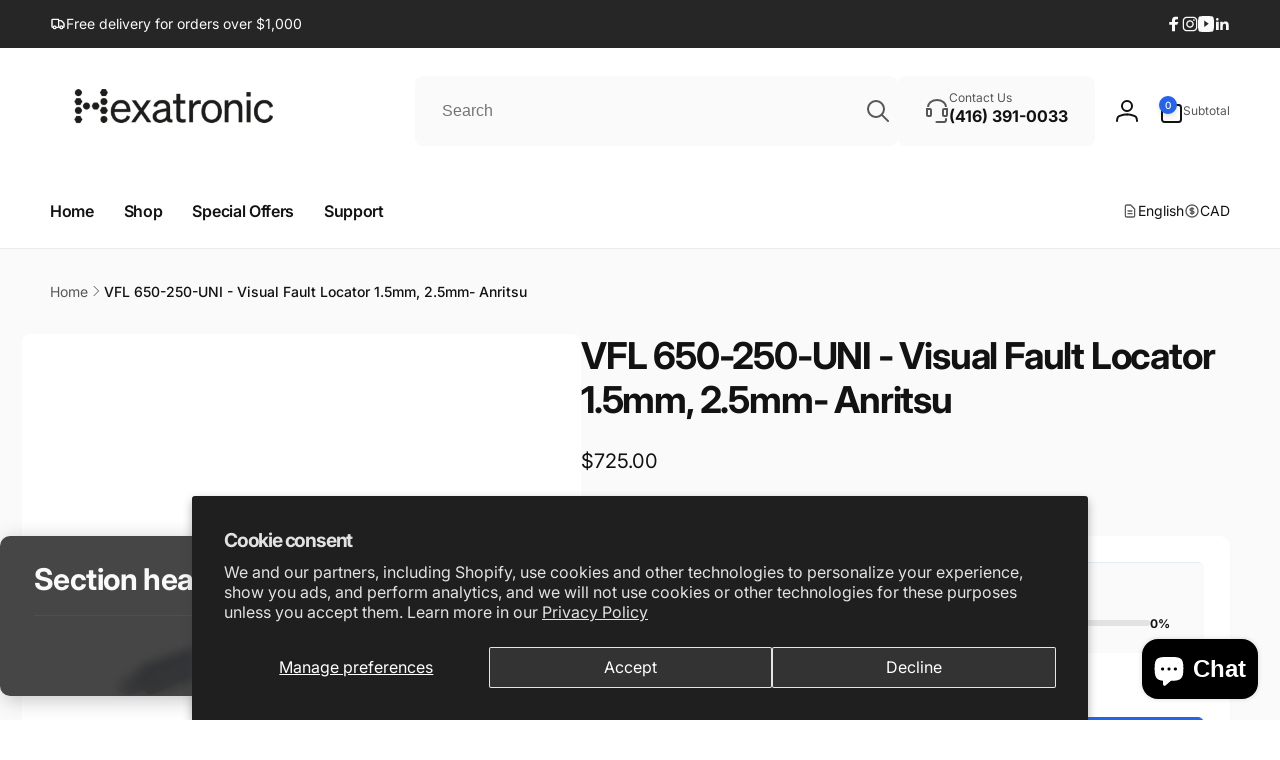

--- FILE ---
content_type: text/css
request_url: https://shop-ca.hexatronic.com/cdn/shop/t/6/assets/critical-base.css?v=115862661681349753621710789000
body_size: 6195
content:
:root{--popup-border-width: 1px;--popup-border-opacity: .03;--popup-corner-radius: .5rem;--popup-shadow-opacity: .05;--popup-shadow-horizontal-offset: 0px;--popup-shadow-vertical-offset: 1px;--popup-shadow-blur-radius: 5px;--alpha-link: .85;--alpha-button-background: 1;--alpha-button-border: 1;--buttons-border-width: 1px;--buttons-border-opacity: 1;--inputs-radius: .8rem;--inputs-border-width: 1px;--inputs-border-opacity: .05;--badge-corner-radius: 1.6rem;--buttons-radius: .6rem;--color-overlay: 0, 0, 0;--color-shadow: 43, 43, 43}.color-text{--color-foreground: var(--color-foreground)}.background-transparent{--color-background: transparent;--gradient-background: transparent}.button--secondary{--alpha-button-background: 0}.button--secondary,.button--tertiary{--color-button-text: var(--color-button-text-outline)}.button--tertiary{--alpha-button-border: .2;--alpha-button-background: 0}.contains-card--product{--text-alignment: var(--product-card-text-alignment)}.contains-card--collection{--text-alignment: var(--collection-card-text-alignment)}.contains-card--article{--text-alignment: var(--blog-card-text-alignment)}.color-foreground{color:rgb(var(--color-foreground))}.no-js:not(html){display:none!important}.no-js-inline{display:none!important}.page-width{max-width:var(--page-width);margin:0 auto;padding:0 1.5rem}.page-width-desktop{padding:0;margin:0 auto}@media screen and (min-width: 750px){.page-width{padding:0 5rem}.page-width--narrow{padding:0 9rem}.page-width-desktop{padding:0}.page-width-tablet{padding:0 5rem}}@media screen and (min-width: 990px){.page-width--narrow{max-width:72.6rem;padding:0}.page-width-desktop{max-width:var(--page-width);padding:0 5rem}}.page-width--full{max-width:none;padding:0 1.5rem}@media screen and (min-width: 990px){.page-width--full{padding:0 5rem}}.isolate{position:relative;z-index:0}.section+.section{margin-top:var(--spacing-sections-mobile)}.section__box{--padding-section-box: 2.4rem;padding:var(--padding-section-box);border-radius:2rem;box-shadow:0 5.6rem 5.6rem rgb(var(--color-global-shadow),.05)}@media screen and (min-width: 750px){.section+.section{margin-top:var(--spacing-sections-desktop)}}@media screen and (min-width: 990px){.section__box{--padding-section-box: 3.8rem}}.margin0{margin:0}.margin-top-1rem{margin-top:1rem}.margin-bottom-1rem{margin-bottom:1rem}.small-margin-top{margin-top:2rem}.small-margin-bottom{margin-bottom:2rem}.element-small-margin-top{margin-top:2.5rem}.element-margin-top{margin-top:4rem}@media screen and (min-width: 750px){.element-margin{margin-top:calc(4rem + var(--page-width-margin))}}.flex{display:flex}.justify-left{justify-content:flex-start}.justify-center{justify-content:center}.justify-right{justify-content:flex-end}.justify-space-between{justify-content:space-between}.align-start{align-items:flex-start}.align-center{align-items:center}.align-end{align-items:flex-end}.align-self-center{align-self:center}.flex-grow-1{flex-grow:1}.flex-wrap{flex-wrap:wrap}.flex-column{flex-direction:column}.w100{width:100%}.h100{height:100%}.por{position:relative}.db{display:block}.global-media-settings{position:relative;overflow:visible;background-color:rgb(var(--color-background))}.background-secondary{background-color:rgb(var(--color-foreground),.04)}.background-input{background-color:rgb(var(--color-background-input))}.grid-auto-flow{display:grid;grid-auto-flow:column}.page-margin,.shopify-challenge__container{margin:7rem auto}.rte-width{max-width:82rem;margin:0 auto 2rem}.list-unstyled{margin:0;padding:0;list-style:none}.hidden{display:none!important}.visually-hidden{position:absolute!important;overflow:hidden;width:1px;height:1px;margin:-1px;padding:0;border:0;clip:rect(0 0 0 0);word-wrap:normal!important}.visually-hidden--inline{margin:0;height:1em}.overflow-hidden{overflow:hidden}.text-body{font-size:1.6rem;letter-spacing:.06rem;line-height:calc(1 + .8 / var(--font-body-scale));font-family:var(--font-body-family);font-style:var(--font-body-style);font-weight:var(--font-body-weight)}h1,h2,h3,h4,h5,.h0,.h1,.h2,.h3,.h4,.h5,.heading-font{font-family:var(--font-heading-family);font-style:var(--font-heading-style);font-weight:var(--font-heading-weight);color:rgb(var(--color-foreground));word-break:break-word}h1,h2,.h0,.h1,.h2,.hxl{line-height:calc(1 + .2/max(1,var(--font-heading-scale)))}h3,h4,h5,.h3,.h4,.h5,.heading-font{line-height:calc(1 + .3/max(1,var(--font-heading-scale)))}.hxl{font-size:calc(var(--font-heading-scale) * 4.6rem);letter-spacing:-1.35px}.h0{font-size:calc(var(--font-heading-scale) * 4rem);letter-spacing:-1.2px}h1,.h1{font-size:calc(var(--font-heading-scale) * 3.4rem);letter-spacing:-1.02px}h2,.h2{font-size:calc(var(--font-heading-scale) * 3rem);letter-spacing:-.9px}h3,.h3{font-size:calc(var(--font-heading-scale) * 2rem);letter-spacing:-.4px}h4,.h4{font-size:calc(var(--font-heading-scale) * 1.8rem);letter-spacing:-.36px}h5,.h5,h6,.h6{font-size:calc(var(--font-heading-scale) * 1.6rem);letter-spacing:-.32px}@media only screen and (min-width: 990px){.hxl{font-size:calc(var(--font-heading-scale) * 5.4rem);letter-spacing:-1.59px}.h0{font-size:calc(var(--font-heading-scale) * 4.8rem);letter-spacing:-1.44px}h1,.h1{font-size:calc(var(--font-heading-scale) * 4rem);letter-spacing:-1.2px}h2,.h2{font-size:calc(var(--font-heading-scale) * 3.4rem);letter-spacing:-1.02px}h3,.h3{font-size:calc(var(--font-heading-scale) * 2.4rem);letter-spacing:-.48px}h4,.h4{font-size:calc(var(--font-heading-scale) * 2rem);letter-spacing:-.4px}}@media only screen and (min-width: 1200px){.hxl{font-size:calc(var(--font-heading-scale) * 6.4rem);letter-spacing:-1.73px}.h0{font-size:calc(var(--font-heading-scale) * 5.6rem);letter-spacing:-1.68px}h1,.h1{font-size:calc(var(--font-heading-scale) * 4.8rem);letter-spacing:-1.44px}h2,.h2{font-size:calc(var(--font-heading-scale) * 4rem);letter-spacing:-1.2px}h3,.h3{font-size:calc(var(--font-heading-scale) * 3rem);letter-spacing:-.6px}h4,.h4{font-size:calc(var(--font-heading-scale) * 2.4rem);letter-spacing:-.48px}h5,.h5{font-size:calc(var(--font-heading-scale) * 1.8rem);letter-spacing:-.36px}}.caption{font-size:calc(1.2rem * var(--font-body-scale));line-height:calc(1 + .1 / var(--font-body-scale))}.caption-with-letter-spacing{font-size:calc(1rem * var(--font-body-scale));letter-spacing:.13rem;text-transform:uppercase}.caption-with-letter-spacing--medium{font-size:calc(1.3rem * var(--font-body-scale));letter-spacing:.16rem}.caption-with-letter-spacing--large{font-size:calc(1.4rem * var(--font-body-scale));letter-spacing:.18rem}.caption-large,.field__input,.form__label,.select__select{line-height:calc(1 + .5 / var(--font-body-scale))}.field__input,.select__select{font-size:calc(1.6rem * var(--font-body-scale))}.caption-large,.text-small{font-size:calc(1.4rem * var(--font-body-scale))}.select .icon-caret{pointer-events:none;position:absolute;top:50%;transform:translateY(-50%);inset-inline-end:1.3rem}.select__select{cursor:pointer;line-height:calc(1 + .6 / var(--font-body-scale));padding:1.6rem 3.5rem 1.6rem 1.6rem;margin:var(--inputs-border-width)}@media screen and (max-width: 749px){.small-hide{display:none!important}}@media screen and (min-width: 750px) and (max-width: 989px){.medium-hide{display:none!important}}@media screen and (min-width: 990px){.large-up-hide{display:none!important}}.left{text-align:start}.center{text-align:center}.right{text-align:end}.uppercase{text-transform:uppercase}.first-letter-uppercase:first-letter{text-transform:capitalize}.light{opacity:.7}a:empty,ul:empty,dl:empty,div:empty,section:empty,article:empty,p:empty,h1:empty,h2:empty,h3:empty,h4:empty,h5:empty,h6:empty{display:none}.link{cursor:pointer;display:inline-block;border:none;box-shadow:none;color:rgb(var(--color-link));background-color:transparent;text-decoration:none}.link.flex{display:flex}.link--text{color:rgb(var(--color-foreground))}.link-with-icon{display:inline-flex;font-weight:var(--font-body-weight-bold);letter-spacing:.1rem;text-decoration:none;white-space:nowrap;gap:.5rem}a:not([href]){cursor:not-allowed}hr{border:none;height:.1rem;background-color:rgba(var(--color-foreground),.05);display:block;margin:5rem 0}.full-unstyled-link{text-decoration:none;color:currentColor;display:block}.placeholder{background-color:rgba(var(--color-foreground),.04);color:rgba(var(--color-foreground),.55);fill:rgba(var(--color-foreground),.55)}details>*{box-sizing:border-box}.break{word-break:break-word}.visibility-hidden{visibility:hidden}.underlined-link{color:rgba(var(--color-link),var(--alpha-link));position:relative;padding:0;text-decoration:none}.underlined-link:before{content:"";position:absolute;inset-inline-start:0;bottom:-.1rem;width:100%;border-bottom:1px solid currentColor}.icon-arrow{width:1.5rem}h3 .icon-arrow,.h3 .icon-arrow{width:calc(var(--font-heading-scale) * 1.5rem)}.lh1{line-height:1}summary{cursor:pointer;list-style:none;position:relative}summary .icon-caret{position:absolute;inset-inline-end:1.5rem;top:calc(50% - .8rem)}summary::-webkit-details-marker{display:none}.disclosure__button{font-size:1.4rem;padding-inline-end:3.7rem}.disclosure__list-wrapper--header{inset-inline-end:0}.title{margin:0 0 3rem}.title--primary{margin:3rem 0}.title>*+*{margin-top:1rem}.title__gap{gap:1.5rem 2.4rem}.title__line{height:.5rem;background:rgb(var(--color-foreground),.06)}.title__buttons{--color-button-outline: var(--color-background);--color-button-text-outline: var(--color-foreground)}.title__heading--before-line{min-width:fit-content}@media screen and (max-width: 749px){.title__gap--full-buttons-mobile{flex-wrap:wrap}.title__buttons--full-on-mobile{width:100%}}@media screen and (min-width: 750px) and (max-width: 989px){.title__gap--full-buttons-tablet{flex-wrap:wrap}.title__buttons--full-on-tablet{width:100%}}.title__front{margin-top:var(--title-gap);margin-inline-start:var(--title-indent)}.title__front--small{font-size:calc(var(--title-small-size) * var(--font-heading-scale));letter-spacing:var(--title-small-letter-spacing)}.title__back{font-size:calc(var(--title-back-size) * var(--font-heading-scale));letter-spacing:var(--title-back-letter-spacing);color:rgb(var(--color-foreground),.1)}.subtitle{font-size:1.8rem;color:rgba(var(--color-foreground),.7)}.subtitle--small{font-size:1.4rem}.subtitle--medium{font-size:1.6rem}.grid{--grid-horizontal-spacing: var(--grid-mobile-horizontal-spacing);display:flex;flex-wrap:wrap;margin-bottom:2rem;padding:0;list-style:none;column-gap:var(--grid-horizontal-spacing);row-gap:var(--grid-mobile-vertical-spacing);margin-top:0}.grid.contains-card--collection,.grid.contains-card--product{--grid-horizontal-spacing: calc(var(--grid-mobile-horizontal-spacing) + 3px);row-gap:calc(var(--grid-mobile-vertical-spacing) + 3px)}@media screen and (min-width: 750px){.grid{--grid-horizontal-spacing: var(--grid-desktop-horizontal-spacing);row-gap:var(--grid-desktop-vertical-spacing)}.grid.contains-card--collection,.grid.contains-card--product{--grid-horizontal-spacing: calc(var(--grid-desktop-horizontal-spacing) + 3px);row-gap:calc(var(--grid-desktop-vertical-spacing) + 6px)}}.grid:last-child{margin-bottom:0}.grid__item{width:calc(25% - var(--grid-horizontal-spacing) * 3 / 4);flex-shrink:0}.grid--gapless.grid{column-gap:0;row-gap:0;--grid-horizontal-spacing: 0px}@media screen and (max-width: 749px){.grid__item.slider__slide--full-width{width:100%}}.grid--1-col .grid__item{width:100%}.grid--2-col .grid__item{width:calc(50% - var(--grid-horizontal-spacing) / 2)}.grid--3-col .grid__item{width:calc(33.33% - var(--grid-horizontal-spacing) * 2 / 3)}@media screen and (min-width: 750px){.grid--4-col-tablet .grid__item{width:calc(25% - var(--grid-horizontal-spacing) * 3 / 4)}.grid--3-col-tablet .grid__item{width:calc(33.33% - var(--grid-horizontal-spacing) * 2 / 3)}.grid--2-col-tablet .grid__item{width:calc(50% - var(--grid-horizontal-spacing) / 2)}}@media screen and (max-width: 989px){.slider--tablet.grid--peek{margin:0;width:100%}.slider--tablet.grid--peek .grid__item{box-sizing:content-box;margin:0}}@media screen and (min-width: 990px){.grid--8-col-desktop .grid__item{width:calc(12.5% - var(--grid-horizontal-spacing) * 7 / 8)}.grid--7-col-desktop .grid__item{width:calc(14.28% - var(--grid-horizontal-spacing) * 6 / 7)}.grid--6-col-desktop .grid__item{width:calc(16.66% - var(--grid-horizontal-spacing) * 5 / 6)}.grid--5-col-desktop .grid__item{width:calc(20% - var(--grid-horizontal-spacing) * 4 / 5)}.grid--4-col-desktop .grid__item{width:calc(25% - var(--grid-horizontal-spacing) * 3 / 4)}.grid--3-col-desktop .grid__item{width:calc(33.33% - var(--grid-horizontal-spacing) * 2 / 3)}.grid--2-col-desktop .grid__item{width:calc(50% - var(--grid-horizontal-spacing) / 2)}.grid--1-col-desktop{flex:0 0 100%}.grid--1-col-desktop .grid__item{width:100%}}@media screen and (max-width: 749px){.grid--peek.slider--mobile{margin:0;width:100%}.grid--peek.slider--mobile .grid__item{box-sizing:content-box;margin:0;width:calc(100% - max(var(--grid-horizontal-spacing),1rem) - 1.5rem)}.grid--peek.slider--mobile.grid--2-col .grid__item{width:calc(50% - max(var(--grid-horizontal-spacing),1rem) - 1.5rem)}}@media screen and (min-width: 750px) and (max-width: 989px){.slider--tablet.grid--peek .grid__item{width:calc(100% - var(--grid-horizontal-spacing) - 3rem)}.slider--tablet.grid--peek.grid--2-col-tablet .grid__item{width:calc(50% - var(--grid-horizontal-spacing) - 3rem)}.slider--tablet.grid--peek.grid--3-col-tablet .grid__item{width:calc(33.33% - var(--grid-horizontal-spacing) - 3rem)}.slider--tablet.grid--peek.grid--4-col-tablet .grid__item{width:calc(25% - var(--grid-horizontal-spacing) - 3rem)}}.media{display:block;background-color:rgba(var(--color-background-input));position:relative;overflow:hidden}.media--transparent{background-color:transparent}.media>*:not(.zoom):not(.deferred-media__poster-button),.media model-viewer{display:block;max-width:100%;position:absolute;top:0;inset-inline-start:0;height:100%;width:100%}.media>img{object-fit:cover;object-position:center center}.media--square{padding-bottom:100%}.media--portrait{padding-bottom:125%}.media--landscape{padding-bottom:66.6%}.media--cropped{padding-bottom:56%}.media--16-9{padding-bottom:56.25%}.media--circle{padding-bottom:100%;border-radius:50%}.media.media--hover-effect>img+img{opacity:0}@media screen and (min-width: 990px){.media--cropped{padding-bottom:63%}}deferred-media{display:block}.button,.shopify-challenge__button,button.shopify-payment-button__button--unbranded,.shopify-payment-button [role=button],.cart__dynamic-checkout-buttons [role=button],.cart__dynamic-checkout-buttons iframe{--color-border: var(--color-button);border-radius:var(--buttons-radius);position:relative;font-family:var(--font-button-family);font-style:var(--font-button-style);font-weight:var(--font-button-weight-medium);border:var(--buttons-border-width) solid rgb(var(--color-border));box-shadow:0 1px 2px rgb(var(--color-foreground),.05)}.shopify-payment-button__button--unbranded{--color-button: var(--color-foreground);--color-button-text: var(--color-background)}.button,.shopify-challenge__button{display:inline-flex;justify-content:center;align-items:center;padding:1.1rem 2.2rem;cursor:pointer;text-decoration:none;color:rgb(var(--color-button-text));-webkit-appearance:none;appearance:none;background-color:rgba(var(--color-button),var(--alpha-button-background));gap:1rem}.button,.button-label,.shopify-challenge__button{font-size:calc(var(--font-button-scale) * 1.4rem);line-height:calc(1 + .2 / var(--font-button-scale))}.button--bold{font-weight:var(--font-button-weight-bold)}.button--secondary:after,.button--tertiary:after{--border-opacity: max(var(--buttons-border-opacity), .1)}.button--secondary{--color-border: var(--color-button-text-outline)}.button--small{padding:.5rem 1.5rem}.button--medium{padding:.9rem 1.7rem}.button--large{padding:1.6rem 3rem}.button--semi-bold{font-weight:var(--font-button-weight-medium)}.button__section-heading{border-color:rgb(var(--color-button-text-outline),.17);padding-inline-start:1.5rem;width:max-content}.quantity{--add-height: calc(5rem / var(--font-button-scale));--add-width: 9.2rem;width:calc(var(--add-width) / var(--font-body-scale));height:calc((var(--inputs-border-width) * 2) + var(--add-height))}.quantity--small{--add-height: 3.5rem;--add-width: 6.2rem}.quantity__input{color:currentColor;font-size:1.6rem;font-weight:var(--font-body-weight-medium);padding:0 .5rem;width:calc(100% - 3.2rem);height:var(--add-height);box-shadow:inset 1px 1px 1px rgb(var(--color-highlight),.1);-webkit-appearance:none;appearance:none;border:none;border-start-start-radius:var(--inputs-radius);border-end-start-radius:var(--inputs-radius)}.quantity__buttons{width:calc(3.2rem / var(--font-body-scale))}.quantity__button{flex-shrink:0;font-size:1.8rem;background-color:transparent;cursor:pointer;padding:0;border:.1rem solid rgb(var(--color-foreground),var(--inputs-border-opacity));height:calc(var(--add-height) / 2)}.quantity__button[name=plus]{border-start-end-radius:var(--inputs-radius)}.quantity__button[name=minus]{border-end-end-radius:var(--inputs-radius);border-top:none}.quantity__button svg{width:1rem;pointer-events:none}.modal__toggle{list-style-type:none}.modal__toggle-close{display:none}.modal__toggle-open{display:flex}.no-js .modal__close-button.link{display:none}.header-wrapper--border-bottom .header,.header{border-bottom:.1rem solid rgba(var(--color-foreground),.08)}.header__inner{display:grid;grid-template-areas:var(--header-template-areas);grid-template-columns:var(--header-template-columns);column-gap:1rem}.header__button-icon{width:4.4rem;height:4.4rem}.header__left-icons{column-gap:1rem}@media screen and (max-width: 989px){.header__inner{align-items:center;padding:0 4rem}}@media screen and (max-width: 749px){.header__inner{padding:0 .5rem}}@media screen and (min-width: 990px){.header--center-drawer .header__drawer-mobile{grid-area:navigation}}.header__heading{grid-area:heading;justify-self:center}.header__heading-link .h2{line-height:1;color:rgba(var(--color-foreground),.75)}.header-top{--inputs-border-opacity: 0}.header__store-information__list{column-gap:3rem;padding:1.3rem 0}.header__store-information__item{column-gap:.5rem}.header__store-information__item--link{text-decoration:none}.header__heading-logo{height:auto;width:100%}.back-button-menu{position:fixed;bottom:1.5rem;transform:translateY(100%);opacity:0;visibility:hidden;pointer-events:none}@media screen and (max-width: 989px){header.header{padding-top:1rem;padding-bottom:1rem}.header--mobile-left .header__heading{justify-self:start}.header--mobile-left{--header-template-columns: auto 2fr 1fr}.header__localization{margin:0 -1rem}}@media screen and (min-width: 990px){.header__heading{justify-self:start}.header__localization{justify-content:flex-end}}.header__icons{grid-area:icons;justify-self:end}.header__icon__text{font-size:1.4rem}.header__cart-inner{column-gap:1rem}.header__cart-total{row-gap:.2rem}.header__cart-total__price{font-size:1.4rem}.header__count-bubble{background-color:rgb(var(--color-button));color:rgb(var(--color-button-text));border-radius:50%;font-size:1rem;position:absolute;width:1.8rem;height:1.8rem;inset-inline-start:1.4rem;top:-.3rem;box-shadow:0 4px 6px -1px rgb(var(--color-foreground),.1),0 2px 4px -1px rgb(var(--color-foreground),.06)}.header__icon--cart .icon-close{width:2rem;height:2rem}.header__icon--hide-close .icon-close{display:none}.header__customer-support-region__button{padding-inline:2.7rem 5rem;gap:1.6rem;border-radius:.8rem;min-height:7rem}.header__customer-support-region__button:not(.disclosure__button){padding:0 2.7rem;background:rgb(var(--color-background-input))}.header__customer-support-region__button .icon-caret{inset-inline-end:2rem}.list-social{gap:3rem}.list-social--header{margin-inline-start:1.5rem;padding:1.3rem 0}.menu-drawer{visibility:hidden}@media screen and (max-width: 989px){menu-drawer~.header__icons .header__icon--account{display:none}}.header__menu-labels__item{column-gap:.5rem}@media screen and (min-width: 990px){.header__icon--cart{width:auto;height:auto;margin-inline-start:1rem}}@media screen and (min-width: 1200px){.header__customer-support-region,.header__search--distance-right{margin-inline-end:1rem}}.search__input{border:none;min-height:7rem;background:rgb(var(--color-background-input));border-radius:.8rem;padding:0 5.5rem 0 2.7rem;font-size:1.6rem}.search__button{top:calc(50% - 2rem);inset-inline-end:1.5rem}details:not([open])>.header__icon--menu .icon-close-state,details[open]>.header__icon--menu .icon-open-state{visibility:hidden;opacity:0;transform:scale(.8)}.header__icon--menu .icon{display:block;position:absolute;inset-inline-start:0;opacity:1;transform:scale(1);transition:transform .15s ease,opacity .15s ease}.header__icon--menu>span{width:2.5rem;height:2.4rem}.js details>.header__submenu,.js details>.mega-menu__content{transform:translateY(-1.5rem)}.header__submenu{position:absolute}.header__inline-menu{grid-area:navigation}@media screen and (min-width: 990px){.header__inline-menu nav{margin-inline-start:-1.5rem}.header__menu-item--top.list-menu__item{max-width:30rem}}.header__menu{padding:0 1rem}.header__menu-item{padding:1.2rem;color:rgba(var(--color-foreground))}.header__menu-item--top{padding:2.7rem 1.5rem;line-height:calc(1 + .3 / var(--font-heading-scale));font-weight:var(--font-heading-weight-semi-bold)}.header__menu-badge{display:inline-block;position:absolute;top:3rem;vertical-align:top;inset-inline-start:3.2rem;transform:translateY(calc(-100% - 1rem));font-size:1rem;white-space:nowrap;padding:.2rem .5rem .3rem;border-radius:2px;box-shadow:0 .1rem .2rem rgba(var(--color-foreground),.07);-webkit-box-shadow:0 .1rem .2rem 0 rgba(var(--color-foreground),.07)}.header__menu-badge--in-drawer{inset-inline-start:5.2rem;top:2.3rem}.header__menu-badge:after{content:"";border:.4rem solid;border-color:inherit;position:absolute;top:50%;inset-inline-start:.5rem;border-bottom-color:transparent!important;border-inline-end-color:transparent!important;-webkit-transform:translateY(calc(-50% + 1rem));transform:translateY(calc(-50% + 1rem))}.header__menu-item .icon-caret{inset-inline-end:.5rem}.header__active-menu-item{color:rgb(var(--color-foreground))}header-menu>details,details-disclosure>details{position:relative}.mega-menu{position:static}.mega-menu__content{position:absolute;z-index:-1}.overflow-hidden-mobile,.overflow-hidden-tablet,.overflow-hidden-all{overflow:hidden}@media screen and (min-width: 750px){.overflow-hidden-mobile{overflow:auto}}@media screen and (min-width: 990px){.overflow-hidden-tablet{overflow:auto}}.gradient{background:rgb(var(--color-background));background:var(--gradient-background);background-attachment:fixed}@media screen and (forced-colors: active){.icon{color:CanvasText;fill:CanvasText!important}.icon-close-small path{stroke:CanvasText}}.ratio{display:flex;position:relative;align-items:stretch}.ratio:before{content:"";width:0;height:0;padding-bottom:var(--ratio-percent)}.font-body-semi-bold{font-weight:var(--font-body-weight-medium)}.font-body-large-bold{font-weight:var(--font-body-weight-large)}.font-body-bold{font-weight:var(--font-body-weight-bold)}.font-heading-bold{font-weight:var(--font-heading-weight-semi-bold)}.font-heading-extra-bold{font-weight:var(--font-heading-weight-bold)}slider-component{display:block}@media screen and (max-width: 749px){slider-component.page-width{padding:0 1.5rem}}@media screen and (min-width: 750px) and (max-width: 990px){slider-component.page-width{padding:0 5rem}}.slider.contains-card--product{padding-top:1rem;padding-bottom:5px;margin-top:-1rem}.slider__slide{--focus-outline-padding: .5rem;scroll-snap-align:start;flex-shrink:0;padding-bottom:0}@media screen and (max-width: 749px){.slider.slider--mobile{position:relative;flex-wrap:inherit;overflow-x:auto;scroll-snap-type:x mandatory;scroll-behavior:smooth;-webkit-overflow-scrolling:touch}.slider.slider--mobile .slider__slide{margin-bottom:0}.slider-component-full-width.slider-component-mobile{max-width:none;padding:0}.slider-component-full-width.slider-component-mobile .slider{scroll-padding-inline-start:1.5rem}.slider-component-full-width.slider-component-mobile .slider__slide:first-child{margin-inline-start:1.5rem;scroll-margin-inline-start:1.5rem}.slider-component-full-width.slider-component-mobile .slider__slide:last-child{margin-inline-end:1.5rem}.slider:not(.slider--mobile)+.slider-buttons{display:none}}@media screen and (min-width: 750px){.slider-component-desktop.page-width-desktop{padding:0}}@media screen and (min-width: 750px) and (max-width: 989px){.slider-component-full-width.slider-component-tablet{max-width:none;padding:0}.slider-component-full-width.slider-component-tablet .slider{scroll-padding-inline-start:1.5rem}.slider-component-full-width.slider-component-tablet .slider__slide:first-child{margin-inline-start:1.5rem;scroll-margin-inline-start:1.5rem}.slider-component-full-width.slider-component-tablet .slider__slide:last-child{margin-inline-end:1.5rem}.slider.slider--tablet{position:relative;flex-wrap:inherit;overflow-x:auto;scroll-snap-type:x mandatory;scroll-behavior:smooth;-webkit-overflow-scrolling:touch}.slider.slider--tablet .slider__slide{margin-bottom:0}.slider:not(.slider--tablet)+.slider-buttons{display:none}}.slider--everywhere{position:relative;flex-wrap:inherit;overflow-x:auto;scroll-snap-type:x mandatory;scroll-behavior:smooth;-webkit-overflow-scrolling:touch;margin-bottom:1rem}.slider.slider--everywhere .slider__slide{margin-bottom:0;scroll-snap-align:center}@media screen and (min-width: 990px){.slider-component-full-width.slider-component-desktop{max-width:none;padding:0}.slider-component-full-width.slider-component-desktop .slider{scroll-padding-inline-start:5rem}.slider-component-full-width.slider-component-desktop .slider__slide:first-child{margin-inline-start:5rem;scroll-margin-inline-start:5rem}.slider-component-full-width.slider-component-desktop .slider__slide:last-child{margin-inline-end:5rem}.slider--desktop{position:relative;flex-wrap:inherit;overflow-x:auto;overflow-y:hidden;scroll-snap-type:x mandatory;scroll-behavior:smooth;-webkit-overflow-scrolling:touch}.slider.slider--desktop .slider__slide{margin-bottom:0}.slider-component-full-width .slider--desktop.grid--6-col-desktop .grid__item{width:calc((100% - var(--grid-horizontal-spacing) * 5) / 6 - 1rem)}.slider-component-full-width .slider--desktop.grid--5-col-desktop .grid__item{width:calc((100% - var(--grid-horizontal-spacing) * 4) / 5 - 2rem)}.slider-component-full-width .slider--desktop.grid--4-col-desktop .grid__item{width:calc((100% - var(--grid-horizontal-spacing) * 3) / 4 - 3rem)}.slider-component-full-width .slider--desktop.grid--3-col-desktop .grid__item{width:calc((100% - var(--grid-horizontal-spacing) * 2) / 3 - 4rem)}.slider-component-full-width .slider--desktop.grid--2-col-desktop .grid__item{width:calc((100% - var(--grid-horizontal-spacing)) / 2 - 6rem)}.slider-component-full-width .slider--desktop.grid--1-col-desktop .grid__item{width:calc(100% - var(--grid-horizontal-spacing) - 7rem)}.slider:not(.slider--everywhere):not(.slider--desktop)+.slider-buttons{display:none}}.slider{scrollbar-color:rgb(var(--color-foreground)) rgba(var(--color-foreground),.04);-ms-overflow-style:none;scrollbar-width:none;margin:0}.slider::-webkit-scrollbar{display:none}.slider-buttons--box{column-gap:1rem}.slider-button{color:rgb(var(--color-foreground));background:transparent;border:1px solid rgb(var(--color-foreground),.1);display:flex;width:4.2rem;height:4.2rem;padding:0}.slider-button--float{position:absolute;top:50%;transform:translateY(-50%)}.slider-button--float.slider-button--prev{inset-inline-start:.5rem}.slider-button--float.slider-button--next{inset-inline-end:.5rem}.slider-component-full-width .slider-button--float.slider-button--prev{inset-inline-start:1.5rem}.slider-component-full-width .slider-button--float.slider-button--next{inset-inline-end:1.5rem}.slider-button span{width:1rem;height:1rem}.slider-counter__link{width:3rem;height:3rem;padding:0;border:none;background:none;cursor:pointer}.slider-counter__link--dots .dot{width:.7rem;height:.7rem;border-radius:50%;display:block;background-color:rgb(var(--color-foreground),.5)}.slider-counter__link--active.slider-counter__link--dots .dot,.slider-counter__link--dots:not(.slider-counter__link--active):hover .dot{background-color:rgb(var(--color-foreground))}.slider-button--next span{border-inline-end:1.5px solid}.slider-button--next span:first-child{transform:rotate(calc(var(--transform-direction) * 45deg));transform-origin:bottom var(--right-holder)}.slider-button--next span:last-child{transform:rotate(calc(var(--transform-direction) * (-45deg)));transform-origin:top var(--right-holder)}.slider-button--prev span{border-inline-start:1.5px solid}.slider-button--prev span:first-child{transform:rotate(calc(var(--transform-direction) * (-45deg)));transform-origin:bottom var(--left-holder)}.slider-button--prev span:last-child{transform:rotate(calc(var(--transform-direction) * 45deg));transform-origin:top var(--left-holder)}.slider-button--prev[disabled] span:first-child,.slider-button--next[disabled] span:last-child{transform:rotate(calc(var(--transform-direction) * (-90deg)))}.slider-button--prev[disabled] span:last-child,.slider-button--next[disabled] span:first-child{transform:rotate(calc(var(--transform-direction) * (90deg)))}.slider-button[disabled]{cursor:not-allowed;opacity:.5}.field__input,.select__select{font-size:1.6rem;-webkit-appearance:none;appearance:none;background-color:rgb(var(--color-background-input));color:rgb(var(--color-foreground),.75);width:100%;box-sizing:border-box;border-radius:var(--inputs-radius);border:0;box-shadow:inset 0 .1rem .2rem rgb(var(--color-foreground),.1)}.field__input,.select__select,textarea{font-family:var(--font-body-family);font-style:var(--font-body-style);font-weight:var(--font-body-weight)}.select__select option{background-color:rgb(var(--color-background))}.text-area,.select{display:flex;position:relative;width:100%}@media (min-width: 990px){.field__input,.select__select{font-size:1.4rem}}.field--with-error{flex-wrap:wrap}.field__input{text-align:start;padding:1.5rem}.field__label{margin-bottom:.3rem;display:block}.field__button{background-color:transparent;border:0;color:currentColor;cursor:pointer;height:4rem;position:absolute;width:4rem}.form__label{display:block;margin-bottom:.7rem}.form__message{align-items:center;display:flex;font-size:1.4rem;line-height:1;margin-top:1rem}.form__message--large{font-size:1.6rem}.form__message .icon{flex-shrink:0;height:1.3rem;margin-inline-end:.5rem;margin-bottom:auto;width:1.3rem}.form__message--large .icon{height:1.5rem;width:1.5rem;margin-inline-end:1rem}.quick-button--view{position:absolute;bottom:1.5rem;inset-inline-start:calc(50% - 2.1rem)}.quick-view__submit{--buttons-radius: 1.4rem;width:4.4rem;height:4.4rem;color:rgb(var(--color-foreground));background:rgb(var(--color-background),.85);box-shadow:0 .1rem .1rem rgb(var(--color-foreground),.1);-webkit-backdrop-filter:blur(.2rem);backdrop-filter:blur(.2rem);padding:1.2rem;border:none}.quick-view__submit .icon-eye{opacity:.7}.quick-button--add{max-width:25rem}.quick-button--add:only-child{margin:0 auto}.bt-tooltip__inner{opacity:0;pointer-events:none;display:none}lazy-background.loaded{background-position:var(--focal-point, center);background-attachment:initial}[data-color],lazy-background.loaded{background-size:cover;background-repeat:no-repeat}[data-color]{--color-swatch-fallback: var(--color-foreground), .1;background-color:rgb(var(--color-swatch-background, var(--color-swatch-fallback)));background-position:var(--background-position, center);background-image:var(--background-image, var(--background-gradient))}.color-swatch-own-image{background-image:var(--background-gradient)}.card__product-color-list__button{width:1.2rem;height:1.2rem}.card__product-color-list__button--variant{width:2.2rem;height:2.2rem}.badge{border-radius:var(--badge-corner-radius);font-size:1rem;letter-spacing:.03rem;line-height:1;padding:.7rem 1.3rem;text-align:center;word-break:break-word;position:absolute;border:1px solid rgb(var(--color-badge-foreground),.25)}.badge--position-1{top:-1rem;inset-inline-start:-1rem}.badge--position-2{top:-1rem;inset-inline-end:-1rem}.badge--position-3{bottom:-1rem;inset-inline-start:-1rem}.badge--position-4{bottom:-1rem;inset-inline-end:-1rem}.card:not(.ratio){display:flex;flex-direction:column;height:100%}.card-radius{border-radius:.8rem}card-product-colors{order:-1}.price--sold-out .price__availability,.price__regular{display:block}.price__sale,.price__availability,.price .price__badge-sale,.price .price__badge-sold-out,.price--on-sale .price__regular,.price--on-sale .price__availability{display:none}.price--sold-out .price__badge-sold-out,.price--on-sale .price__badge-sale{display:inline-block}use-animate,lazy-background{display:block}@media (min-width: 750px){use-animate img{opacity:0;transform:scale(1.1)}}.drawer{visibility:hidden;position:fixed;z-index:1000;inset-inline-start:0;top:0;width:100vw;justify-content:flex-end}.floating-element{--floating-element-position: 1.5rem;position:fixed;inset-inline-end:1.5rem;bottom:var(--floating-element-position)}.floating-button{padding:0;min-height:3rem;min-width:3rem}.recently-viewed:not(.open) .icon-close{display:none}.recently-viewed__content{position:absolute;inset-inline-end:0;bottom:0;transform:translate(calc((100% + 2.5rem) * var(--transform-direction) * (-1)))}.floating-element:not(.always-visible){opacity:0}svg[width="16"]{min-width:1.6rem;width:1.6rem;height:1.6rem}svg[width="18"]{min-width:1.8rem;width:1.8rem;height:1.8rem}svg[width="20"]{min-width:2rem;width:2rem;height:2rem}svg[width="34"]{min-width:3.4rem;width:3.4rem;height:3.4rem}.summary-accordion__icon-line{position:absolute;inset-inline:0;height:.2rem;border-radius:.5rem;top:.35rem}.summary-accordion__icon-line:first-child{transform:rotate(90deg)}details[open]>summary .summary-accordion__icon-line:first-child{transform:rotate(0)}.summary-accordion__plus-minus{width:.9rem;height:.9rem}.summary-accordion__plus-minus-wrapper{min-width:2.6rem;height:2.6rem;border-radius:.8rem}.unstyled-button{background:none;border:none;padding:0;font-family:var(--font-button-family);font-style:var(--font-button-style)}.compare-added-check{position:absolute;opacity:0}.popup-modal{opacity:0;position:fixed;visibility:hidden;z-index:-1}.localization-form .button{padding:1rem}.localization-form__currency{display:inline-block}.localization-form__select{padding-inline-start:1rem;background:transparent}.localization-selector.link{appearance:none;-webkit-appearance:none;-moz-appearance:none;padding-bottom:1.3rem;padding-top:1.3rem;background:none}.free-shipping-bar{padding:2rem 2.4rem}.direction-ltr{direction:ltr}
/*# sourceMappingURL=/cdn/shop/t/6/assets/critical-base.css.map?v=115862661681349753621710789000 */


--- FILE ---
content_type: text/css
request_url: https://shop-ca.hexatronic.com/cdn/shop/t/6/assets/component-pickup-availability.css?v=64560175083448288151710788999
body_size: -73
content:
pickup-availability{display:block}pickup-availability[available]{min-height:8rem}.pickup-availability-preview{align-items:flex-start;display:flex;gap:.2rem;padding:2rem 2rem 0 0}.pickup-availability-preview .icon{flex-shrink:0;height:1.8rem}.pickup-availability-preview .icon-unavailable{height:1.6rem;margin-top:.1rem}.pickup-availability-button{color:rgba(var(--color-foreground),.75);letter-spacing:.06rem;padding:0 0 .2rem;text-align:start}.pickup-availability-button:hover{color:rgb(var(--color-foreground))}.pickup-availability-info *{margin:0 0 .6rem}pickup-availability-drawer{background-color:rgb(var(--color-background));height:100%;opacity:0;overflow-y:auto;padding:2rem;position:fixed;top:0;inset-inline-end:0;z-index:5;transition:opacity .3s ease,transform .3s ease;transform:translate(calc(var(--transform-direction) * (-100%)));width:100%}pickup-availability-drawer[open]{transform:translate(0);opacity:1}pickup-availability-drawer[open]+.pickup-overlay{display:block;position:fixed;top:0;bottom:0;inset-inline:0;z-index:4;background:rgb(var(--color-foreground),.05)}@media screen and (min-width: 750px){pickup-availability-drawer{transform:translate(calc(var(--transform-direction) * (-100%)));width:37.5rem}pickup-availability-drawer[open]{opacity:1;transform:translate(0);animation:animateDrawerOpen .3s ease}}.pickup-availability-header{align-items:flex-start;display:flex;justify-content:space-between;margin-bottom:1.2rem}.pickup-availability-drawer-title{margin:.5rem 0 0}.pickup-availability-header .icon{width:2rem}.pickup-availability-drawer-button{background-color:rgb(var(--color-foreground),.05);border:none;color:rgb(var(--color-foreground));cursor:pointer;height:4.4rem;padding:1.2rem;width:4.4rem;border-radius:50%;transition:background-color .5s ease}.pickup-availability-drawer-button:hover{background-color:rgb(var(--color-foreground),.1)}.pickup-availability-variant{font-size:1.3rem;line-height:calc(1 + .2 / var(--font-body-scale));margin:0 0 1.2rem;text-transform:capitalize}.pickup-availability-variant>*+strong{margin-inline-start:1rem}.pickup-availability-list__item{border-bottom:.1rem solid rgba(var(--color-foreground),.08);padding:2rem 0}.pickup-availability-list__item:first-child{border-top:.1rem solid rgba(var(--color-foreground),.08)}.pickup-availability-list__item>*{margin:0}.pickup-availability-list__item>*+*{margin-top:1rem}.pickup-availability-address p{margin:0}@keyframes animateDrawerOpen{0%{opacity:0;transform:translate(calc(var(--transform-direction) * (-100%)))}to{opacity:1;transform:translate(0)}}
/*# sourceMappingURL=/cdn/shop/t/6/assets/component-pickup-availability.css.map?v=64560175083448288151710788999 */


--- FILE ---
content_type: text/css
request_url: https://shop-ca.hexatronic.com/cdn/shop/t/6/assets/quick-view.css?v=116189722740330285161710789000
body_size: 105
content:
div.quick-view-modal__content{width:85%}div.quick-view-modal__content-info{padding:0}@media screen and (max-width: 749px){quick-view-modal .slider .product__media-item.grid__item{margin-inline:1.5rem;padding-top:0}quick-view-modal .product__info-container{padding:0}div.quick-view-modal__content{bottom:3.2rem}div.quick-view-modal__content-info>*{max-height:100%}quick-view-modal .product--mobile-columns .product__media-item{width:calc(100% - 3rem - var(--grid-mobile-horizontal-spacing))}}quick-view-modal .product__sticky{top:0}quick-view-modal .product:not(.featured-product) .product__view-details{display:block}quick-view-modal .product__modal-opener:not(.product__modal-opener--image){display:none!important}quick-view-modal .product__media-gallery .product__media-list{margin-bottom:0}quick-view-modal .product__media-list .deferred-media{display:block;width:100%}quick-view-modal .product__media-wrapper{height:min-content}@media screen and (min-width: 750px){div.quick-view-modal__content-info{overflow:hidden}quick-view-modal .product__media-wrapper{padding:10rem 0 4rem 4rem;height:min-content}quick-view-modal .thumbnail-slider--vertical .slider-button--prev{top:-.5rem}quick-view-modal .thumbnail-slider--vertical .slider-button--next{top:calc(100% - 3rem)}}quick-view-modal .page-width{padding:0}quick-view-modal .product{overflow-x:hidden;overflow-y:auto;max-height:100%}quick-view-modal .product__title>h1{display:none}quick-view-modal .product__title>a{display:block;text-decoration:none}quick-view-modal .product__title>a:hover{color:rgb(var(--color-foreground));text-decoration:underline;text-underline-offset:.2rem;text-decoration-thickness:.3rem}quick-view-modal .product-form__buttons{max-width:initial}.quick-add__submit{box-sizing:border-box;--alpha-button-background: .9}quick-view-modal .product__info-wrapper{padding:4rem}quick-view-modal .product__info-wrapper{transform:translateY(-10rem)}quick-view-modal .product__media-wrapper{transform:translateY(10rem)}quick-view-modal .product__info-wrapper,quick-view-modal .product__media-wrapper{opacity:0;transition:transform .7s cubic-bezier(.03,.93,.97,1),opacity .7s ease}quick-view-modal.open-content .product__media-wrapper,quick-view-modal.open-content .product__info-wrapper{transform:translateY(0);opacity:1}@media screen and (min-width: 750px){.quick-view-modal slider-component{display:block}.quick-view-modal .product__media-vertical{width:100%}quick-view-modal .product:not(.product--no-media) .product__info-wrapper{flex-grow:1}quick-view-modal .product--columns .product__media-item:not(.product__media-item--single):not(:only-child){max-width:100%;width:100%}quick-view-modal .grid.product__media-list{padding-bottom:0}}
/*# sourceMappingURL=/cdn/shop/t/6/assets/quick-view.css.map?v=116189722740330285161710789000 */


--- FILE ---
content_type: text/css
request_url: https://shop-ca.hexatronic.com/cdn/shop/t/6/assets/section-cookies-banner.css?v=159555514530017284751710789001
body_size: -256
content:
.cookies-banner{position:fixed;bottom:0rem;inset-inline:0;transform:translateY(calc(100% + 3rem));transition:transform .3s ease;z-index:10;box-shadow:4px 4px 20px rgb(var(--color-foreground),.25);-webkit-backdrop-filter:blur(6px);backdrop-filter:blur(6px)}.cookies-banner.open{transform:translateY(0);border-radius:1rem}.cookies-banner__inner{width:100%;padding:2.4rem 3.4rem;border-start-start-radius:1rem;border-start-end-radius:1rem;background:rgb(var(--color-background),.85)}.cookies-banner__content{max-height:10rem;overflow-y:auto;margin-top:.8rem}.cookies-banner__line{margin:1.6rem 0}.cookies-banner__buttons{--color-button: var(--color-foreground);--color-button-text: var(--color-background);--color-button-outline: var(--color-background);--color-button-text-outline: var(--color-foreground);gap:1rem}@media (min-width: 750px){.cookies-banner{inset-inline-start:auto;bottom:2.4rem;inset-inline-end:2.4rem}.cookies-banner__inner{width:min(calc(100vw - 3rem),50rem);border-radius:1rem}}
/*# sourceMappingURL=/cdn/shop/t/6/assets/section-cookies-banner.css.map?v=159555514530017284751710789001 */


--- FILE ---
content_type: text/javascript
request_url: https://cdn.shopify.com/s/files/1/0564/4579/6526/t/2/assets/clever_adwords_global_tag.js?shop=fo24.myshopify.com
body_size: -572
content:
$.getScript('https://www.googletagmanager.com/gtag/js?id=AW-884085072', function(){


  window.dataLayer = window.dataLayer || [];
  function gtag(){dataLayer.push(arguments);}
  gtag('js', new Date());

  gtag('config', 'AW-884085072');


});

--- FILE ---
content_type: text/javascript
request_url: https://shop-ca.hexatronic.com/cdn/shop/t/6/assets/back-to-top.js?v=50262902837377989361710788998
body_size: -333
content:
class BackToTop extends HTMLElement{constructor(){super()}connectedCallback(){this.isAppear=!1,this.threshold=50,this.currentScrollTop=0,this.onScrollHandler=this.onScroll.bind(this),window.addEventListener("scroll",this.onScrollHandler,!1),this.onButtonClickHandler=this.onButtonClick.bind(this),this.querySelector("button").addEventListener("click",this.onButtonClickHandler)}onScroll(){const scrollTop=document.documentElement.scrollTop;scrollTop>this.threshold&&scrollTop<this.currentScrollTop?this.isAppear||this.appear():this.isAppear&&this.hide(),this.currentScrollTop=scrollTop}onButtonClick(event){window.scrollTo({top:0,behavior:"smooth"})}appear(){this.classList.add("open"),this.isAppear=!0}hide(){this.classList.remove("open"),this.isAppear=!1}}customElements.define("back-to-top",BackToTop);
//# sourceMappingURL=/cdn/shop/t/6/assets/back-to-top.js.map?v=50262902837377989361710788998
